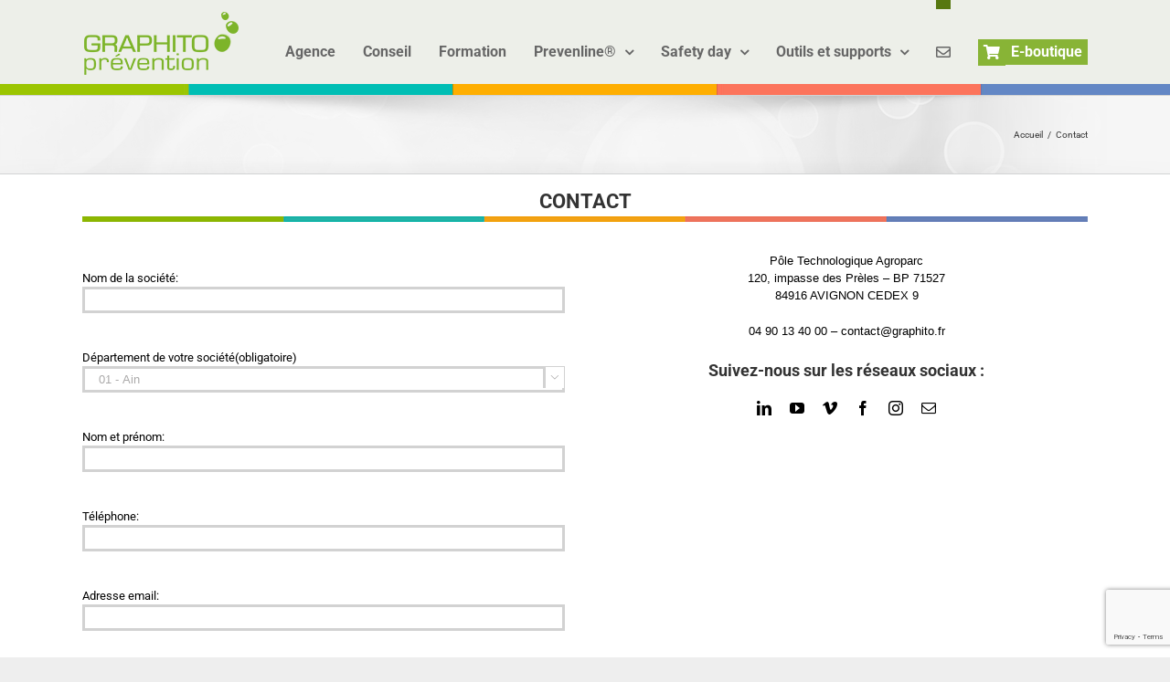

--- FILE ---
content_type: text/html; charset=utf-8
request_url: https://www.google.com/recaptcha/api2/anchor?ar=1&k=6Ld0L4MUAAAAAHmslrsr9Zab0uQMxBAG1feIZGgP&co=aHR0cHM6Ly9ncmFwaGl0by1wcmV2ZW50aW9uLmZyOjQ0Mw..&hl=en&v=PoyoqOPhxBO7pBk68S4YbpHZ&size=invisible&anchor-ms=20000&execute-ms=30000&cb=3pozlka232a0
body_size: 48570
content:
<!DOCTYPE HTML><html dir="ltr" lang="en"><head><meta http-equiv="Content-Type" content="text/html; charset=UTF-8">
<meta http-equiv="X-UA-Compatible" content="IE=edge">
<title>reCAPTCHA</title>
<style type="text/css">
/* cyrillic-ext */
@font-face {
  font-family: 'Roboto';
  font-style: normal;
  font-weight: 400;
  font-stretch: 100%;
  src: url(//fonts.gstatic.com/s/roboto/v48/KFO7CnqEu92Fr1ME7kSn66aGLdTylUAMa3GUBHMdazTgWw.woff2) format('woff2');
  unicode-range: U+0460-052F, U+1C80-1C8A, U+20B4, U+2DE0-2DFF, U+A640-A69F, U+FE2E-FE2F;
}
/* cyrillic */
@font-face {
  font-family: 'Roboto';
  font-style: normal;
  font-weight: 400;
  font-stretch: 100%;
  src: url(//fonts.gstatic.com/s/roboto/v48/KFO7CnqEu92Fr1ME7kSn66aGLdTylUAMa3iUBHMdazTgWw.woff2) format('woff2');
  unicode-range: U+0301, U+0400-045F, U+0490-0491, U+04B0-04B1, U+2116;
}
/* greek-ext */
@font-face {
  font-family: 'Roboto';
  font-style: normal;
  font-weight: 400;
  font-stretch: 100%;
  src: url(//fonts.gstatic.com/s/roboto/v48/KFO7CnqEu92Fr1ME7kSn66aGLdTylUAMa3CUBHMdazTgWw.woff2) format('woff2');
  unicode-range: U+1F00-1FFF;
}
/* greek */
@font-face {
  font-family: 'Roboto';
  font-style: normal;
  font-weight: 400;
  font-stretch: 100%;
  src: url(//fonts.gstatic.com/s/roboto/v48/KFO7CnqEu92Fr1ME7kSn66aGLdTylUAMa3-UBHMdazTgWw.woff2) format('woff2');
  unicode-range: U+0370-0377, U+037A-037F, U+0384-038A, U+038C, U+038E-03A1, U+03A3-03FF;
}
/* math */
@font-face {
  font-family: 'Roboto';
  font-style: normal;
  font-weight: 400;
  font-stretch: 100%;
  src: url(//fonts.gstatic.com/s/roboto/v48/KFO7CnqEu92Fr1ME7kSn66aGLdTylUAMawCUBHMdazTgWw.woff2) format('woff2');
  unicode-range: U+0302-0303, U+0305, U+0307-0308, U+0310, U+0312, U+0315, U+031A, U+0326-0327, U+032C, U+032F-0330, U+0332-0333, U+0338, U+033A, U+0346, U+034D, U+0391-03A1, U+03A3-03A9, U+03B1-03C9, U+03D1, U+03D5-03D6, U+03F0-03F1, U+03F4-03F5, U+2016-2017, U+2034-2038, U+203C, U+2040, U+2043, U+2047, U+2050, U+2057, U+205F, U+2070-2071, U+2074-208E, U+2090-209C, U+20D0-20DC, U+20E1, U+20E5-20EF, U+2100-2112, U+2114-2115, U+2117-2121, U+2123-214F, U+2190, U+2192, U+2194-21AE, U+21B0-21E5, U+21F1-21F2, U+21F4-2211, U+2213-2214, U+2216-22FF, U+2308-230B, U+2310, U+2319, U+231C-2321, U+2336-237A, U+237C, U+2395, U+239B-23B7, U+23D0, U+23DC-23E1, U+2474-2475, U+25AF, U+25B3, U+25B7, U+25BD, U+25C1, U+25CA, U+25CC, U+25FB, U+266D-266F, U+27C0-27FF, U+2900-2AFF, U+2B0E-2B11, U+2B30-2B4C, U+2BFE, U+3030, U+FF5B, U+FF5D, U+1D400-1D7FF, U+1EE00-1EEFF;
}
/* symbols */
@font-face {
  font-family: 'Roboto';
  font-style: normal;
  font-weight: 400;
  font-stretch: 100%;
  src: url(//fonts.gstatic.com/s/roboto/v48/KFO7CnqEu92Fr1ME7kSn66aGLdTylUAMaxKUBHMdazTgWw.woff2) format('woff2');
  unicode-range: U+0001-000C, U+000E-001F, U+007F-009F, U+20DD-20E0, U+20E2-20E4, U+2150-218F, U+2190, U+2192, U+2194-2199, U+21AF, U+21E6-21F0, U+21F3, U+2218-2219, U+2299, U+22C4-22C6, U+2300-243F, U+2440-244A, U+2460-24FF, U+25A0-27BF, U+2800-28FF, U+2921-2922, U+2981, U+29BF, U+29EB, U+2B00-2BFF, U+4DC0-4DFF, U+FFF9-FFFB, U+10140-1018E, U+10190-1019C, U+101A0, U+101D0-101FD, U+102E0-102FB, U+10E60-10E7E, U+1D2C0-1D2D3, U+1D2E0-1D37F, U+1F000-1F0FF, U+1F100-1F1AD, U+1F1E6-1F1FF, U+1F30D-1F30F, U+1F315, U+1F31C, U+1F31E, U+1F320-1F32C, U+1F336, U+1F378, U+1F37D, U+1F382, U+1F393-1F39F, U+1F3A7-1F3A8, U+1F3AC-1F3AF, U+1F3C2, U+1F3C4-1F3C6, U+1F3CA-1F3CE, U+1F3D4-1F3E0, U+1F3ED, U+1F3F1-1F3F3, U+1F3F5-1F3F7, U+1F408, U+1F415, U+1F41F, U+1F426, U+1F43F, U+1F441-1F442, U+1F444, U+1F446-1F449, U+1F44C-1F44E, U+1F453, U+1F46A, U+1F47D, U+1F4A3, U+1F4B0, U+1F4B3, U+1F4B9, U+1F4BB, U+1F4BF, U+1F4C8-1F4CB, U+1F4D6, U+1F4DA, U+1F4DF, U+1F4E3-1F4E6, U+1F4EA-1F4ED, U+1F4F7, U+1F4F9-1F4FB, U+1F4FD-1F4FE, U+1F503, U+1F507-1F50B, U+1F50D, U+1F512-1F513, U+1F53E-1F54A, U+1F54F-1F5FA, U+1F610, U+1F650-1F67F, U+1F687, U+1F68D, U+1F691, U+1F694, U+1F698, U+1F6AD, U+1F6B2, U+1F6B9-1F6BA, U+1F6BC, U+1F6C6-1F6CF, U+1F6D3-1F6D7, U+1F6E0-1F6EA, U+1F6F0-1F6F3, U+1F6F7-1F6FC, U+1F700-1F7FF, U+1F800-1F80B, U+1F810-1F847, U+1F850-1F859, U+1F860-1F887, U+1F890-1F8AD, U+1F8B0-1F8BB, U+1F8C0-1F8C1, U+1F900-1F90B, U+1F93B, U+1F946, U+1F984, U+1F996, U+1F9E9, U+1FA00-1FA6F, U+1FA70-1FA7C, U+1FA80-1FA89, U+1FA8F-1FAC6, U+1FACE-1FADC, U+1FADF-1FAE9, U+1FAF0-1FAF8, U+1FB00-1FBFF;
}
/* vietnamese */
@font-face {
  font-family: 'Roboto';
  font-style: normal;
  font-weight: 400;
  font-stretch: 100%;
  src: url(//fonts.gstatic.com/s/roboto/v48/KFO7CnqEu92Fr1ME7kSn66aGLdTylUAMa3OUBHMdazTgWw.woff2) format('woff2');
  unicode-range: U+0102-0103, U+0110-0111, U+0128-0129, U+0168-0169, U+01A0-01A1, U+01AF-01B0, U+0300-0301, U+0303-0304, U+0308-0309, U+0323, U+0329, U+1EA0-1EF9, U+20AB;
}
/* latin-ext */
@font-face {
  font-family: 'Roboto';
  font-style: normal;
  font-weight: 400;
  font-stretch: 100%;
  src: url(//fonts.gstatic.com/s/roboto/v48/KFO7CnqEu92Fr1ME7kSn66aGLdTylUAMa3KUBHMdazTgWw.woff2) format('woff2');
  unicode-range: U+0100-02BA, U+02BD-02C5, U+02C7-02CC, U+02CE-02D7, U+02DD-02FF, U+0304, U+0308, U+0329, U+1D00-1DBF, U+1E00-1E9F, U+1EF2-1EFF, U+2020, U+20A0-20AB, U+20AD-20C0, U+2113, U+2C60-2C7F, U+A720-A7FF;
}
/* latin */
@font-face {
  font-family: 'Roboto';
  font-style: normal;
  font-weight: 400;
  font-stretch: 100%;
  src: url(//fonts.gstatic.com/s/roboto/v48/KFO7CnqEu92Fr1ME7kSn66aGLdTylUAMa3yUBHMdazQ.woff2) format('woff2');
  unicode-range: U+0000-00FF, U+0131, U+0152-0153, U+02BB-02BC, U+02C6, U+02DA, U+02DC, U+0304, U+0308, U+0329, U+2000-206F, U+20AC, U+2122, U+2191, U+2193, U+2212, U+2215, U+FEFF, U+FFFD;
}
/* cyrillic-ext */
@font-face {
  font-family: 'Roboto';
  font-style: normal;
  font-weight: 500;
  font-stretch: 100%;
  src: url(//fonts.gstatic.com/s/roboto/v48/KFO7CnqEu92Fr1ME7kSn66aGLdTylUAMa3GUBHMdazTgWw.woff2) format('woff2');
  unicode-range: U+0460-052F, U+1C80-1C8A, U+20B4, U+2DE0-2DFF, U+A640-A69F, U+FE2E-FE2F;
}
/* cyrillic */
@font-face {
  font-family: 'Roboto';
  font-style: normal;
  font-weight: 500;
  font-stretch: 100%;
  src: url(//fonts.gstatic.com/s/roboto/v48/KFO7CnqEu92Fr1ME7kSn66aGLdTylUAMa3iUBHMdazTgWw.woff2) format('woff2');
  unicode-range: U+0301, U+0400-045F, U+0490-0491, U+04B0-04B1, U+2116;
}
/* greek-ext */
@font-face {
  font-family: 'Roboto';
  font-style: normal;
  font-weight: 500;
  font-stretch: 100%;
  src: url(//fonts.gstatic.com/s/roboto/v48/KFO7CnqEu92Fr1ME7kSn66aGLdTylUAMa3CUBHMdazTgWw.woff2) format('woff2');
  unicode-range: U+1F00-1FFF;
}
/* greek */
@font-face {
  font-family: 'Roboto';
  font-style: normal;
  font-weight: 500;
  font-stretch: 100%;
  src: url(//fonts.gstatic.com/s/roboto/v48/KFO7CnqEu92Fr1ME7kSn66aGLdTylUAMa3-UBHMdazTgWw.woff2) format('woff2');
  unicode-range: U+0370-0377, U+037A-037F, U+0384-038A, U+038C, U+038E-03A1, U+03A3-03FF;
}
/* math */
@font-face {
  font-family: 'Roboto';
  font-style: normal;
  font-weight: 500;
  font-stretch: 100%;
  src: url(//fonts.gstatic.com/s/roboto/v48/KFO7CnqEu92Fr1ME7kSn66aGLdTylUAMawCUBHMdazTgWw.woff2) format('woff2');
  unicode-range: U+0302-0303, U+0305, U+0307-0308, U+0310, U+0312, U+0315, U+031A, U+0326-0327, U+032C, U+032F-0330, U+0332-0333, U+0338, U+033A, U+0346, U+034D, U+0391-03A1, U+03A3-03A9, U+03B1-03C9, U+03D1, U+03D5-03D6, U+03F0-03F1, U+03F4-03F5, U+2016-2017, U+2034-2038, U+203C, U+2040, U+2043, U+2047, U+2050, U+2057, U+205F, U+2070-2071, U+2074-208E, U+2090-209C, U+20D0-20DC, U+20E1, U+20E5-20EF, U+2100-2112, U+2114-2115, U+2117-2121, U+2123-214F, U+2190, U+2192, U+2194-21AE, U+21B0-21E5, U+21F1-21F2, U+21F4-2211, U+2213-2214, U+2216-22FF, U+2308-230B, U+2310, U+2319, U+231C-2321, U+2336-237A, U+237C, U+2395, U+239B-23B7, U+23D0, U+23DC-23E1, U+2474-2475, U+25AF, U+25B3, U+25B7, U+25BD, U+25C1, U+25CA, U+25CC, U+25FB, U+266D-266F, U+27C0-27FF, U+2900-2AFF, U+2B0E-2B11, U+2B30-2B4C, U+2BFE, U+3030, U+FF5B, U+FF5D, U+1D400-1D7FF, U+1EE00-1EEFF;
}
/* symbols */
@font-face {
  font-family: 'Roboto';
  font-style: normal;
  font-weight: 500;
  font-stretch: 100%;
  src: url(//fonts.gstatic.com/s/roboto/v48/KFO7CnqEu92Fr1ME7kSn66aGLdTylUAMaxKUBHMdazTgWw.woff2) format('woff2');
  unicode-range: U+0001-000C, U+000E-001F, U+007F-009F, U+20DD-20E0, U+20E2-20E4, U+2150-218F, U+2190, U+2192, U+2194-2199, U+21AF, U+21E6-21F0, U+21F3, U+2218-2219, U+2299, U+22C4-22C6, U+2300-243F, U+2440-244A, U+2460-24FF, U+25A0-27BF, U+2800-28FF, U+2921-2922, U+2981, U+29BF, U+29EB, U+2B00-2BFF, U+4DC0-4DFF, U+FFF9-FFFB, U+10140-1018E, U+10190-1019C, U+101A0, U+101D0-101FD, U+102E0-102FB, U+10E60-10E7E, U+1D2C0-1D2D3, U+1D2E0-1D37F, U+1F000-1F0FF, U+1F100-1F1AD, U+1F1E6-1F1FF, U+1F30D-1F30F, U+1F315, U+1F31C, U+1F31E, U+1F320-1F32C, U+1F336, U+1F378, U+1F37D, U+1F382, U+1F393-1F39F, U+1F3A7-1F3A8, U+1F3AC-1F3AF, U+1F3C2, U+1F3C4-1F3C6, U+1F3CA-1F3CE, U+1F3D4-1F3E0, U+1F3ED, U+1F3F1-1F3F3, U+1F3F5-1F3F7, U+1F408, U+1F415, U+1F41F, U+1F426, U+1F43F, U+1F441-1F442, U+1F444, U+1F446-1F449, U+1F44C-1F44E, U+1F453, U+1F46A, U+1F47D, U+1F4A3, U+1F4B0, U+1F4B3, U+1F4B9, U+1F4BB, U+1F4BF, U+1F4C8-1F4CB, U+1F4D6, U+1F4DA, U+1F4DF, U+1F4E3-1F4E6, U+1F4EA-1F4ED, U+1F4F7, U+1F4F9-1F4FB, U+1F4FD-1F4FE, U+1F503, U+1F507-1F50B, U+1F50D, U+1F512-1F513, U+1F53E-1F54A, U+1F54F-1F5FA, U+1F610, U+1F650-1F67F, U+1F687, U+1F68D, U+1F691, U+1F694, U+1F698, U+1F6AD, U+1F6B2, U+1F6B9-1F6BA, U+1F6BC, U+1F6C6-1F6CF, U+1F6D3-1F6D7, U+1F6E0-1F6EA, U+1F6F0-1F6F3, U+1F6F7-1F6FC, U+1F700-1F7FF, U+1F800-1F80B, U+1F810-1F847, U+1F850-1F859, U+1F860-1F887, U+1F890-1F8AD, U+1F8B0-1F8BB, U+1F8C0-1F8C1, U+1F900-1F90B, U+1F93B, U+1F946, U+1F984, U+1F996, U+1F9E9, U+1FA00-1FA6F, U+1FA70-1FA7C, U+1FA80-1FA89, U+1FA8F-1FAC6, U+1FACE-1FADC, U+1FADF-1FAE9, U+1FAF0-1FAF8, U+1FB00-1FBFF;
}
/* vietnamese */
@font-face {
  font-family: 'Roboto';
  font-style: normal;
  font-weight: 500;
  font-stretch: 100%;
  src: url(//fonts.gstatic.com/s/roboto/v48/KFO7CnqEu92Fr1ME7kSn66aGLdTylUAMa3OUBHMdazTgWw.woff2) format('woff2');
  unicode-range: U+0102-0103, U+0110-0111, U+0128-0129, U+0168-0169, U+01A0-01A1, U+01AF-01B0, U+0300-0301, U+0303-0304, U+0308-0309, U+0323, U+0329, U+1EA0-1EF9, U+20AB;
}
/* latin-ext */
@font-face {
  font-family: 'Roboto';
  font-style: normal;
  font-weight: 500;
  font-stretch: 100%;
  src: url(//fonts.gstatic.com/s/roboto/v48/KFO7CnqEu92Fr1ME7kSn66aGLdTylUAMa3KUBHMdazTgWw.woff2) format('woff2');
  unicode-range: U+0100-02BA, U+02BD-02C5, U+02C7-02CC, U+02CE-02D7, U+02DD-02FF, U+0304, U+0308, U+0329, U+1D00-1DBF, U+1E00-1E9F, U+1EF2-1EFF, U+2020, U+20A0-20AB, U+20AD-20C0, U+2113, U+2C60-2C7F, U+A720-A7FF;
}
/* latin */
@font-face {
  font-family: 'Roboto';
  font-style: normal;
  font-weight: 500;
  font-stretch: 100%;
  src: url(//fonts.gstatic.com/s/roboto/v48/KFO7CnqEu92Fr1ME7kSn66aGLdTylUAMa3yUBHMdazQ.woff2) format('woff2');
  unicode-range: U+0000-00FF, U+0131, U+0152-0153, U+02BB-02BC, U+02C6, U+02DA, U+02DC, U+0304, U+0308, U+0329, U+2000-206F, U+20AC, U+2122, U+2191, U+2193, U+2212, U+2215, U+FEFF, U+FFFD;
}
/* cyrillic-ext */
@font-face {
  font-family: 'Roboto';
  font-style: normal;
  font-weight: 900;
  font-stretch: 100%;
  src: url(//fonts.gstatic.com/s/roboto/v48/KFO7CnqEu92Fr1ME7kSn66aGLdTylUAMa3GUBHMdazTgWw.woff2) format('woff2');
  unicode-range: U+0460-052F, U+1C80-1C8A, U+20B4, U+2DE0-2DFF, U+A640-A69F, U+FE2E-FE2F;
}
/* cyrillic */
@font-face {
  font-family: 'Roboto';
  font-style: normal;
  font-weight: 900;
  font-stretch: 100%;
  src: url(//fonts.gstatic.com/s/roboto/v48/KFO7CnqEu92Fr1ME7kSn66aGLdTylUAMa3iUBHMdazTgWw.woff2) format('woff2');
  unicode-range: U+0301, U+0400-045F, U+0490-0491, U+04B0-04B1, U+2116;
}
/* greek-ext */
@font-face {
  font-family: 'Roboto';
  font-style: normal;
  font-weight: 900;
  font-stretch: 100%;
  src: url(//fonts.gstatic.com/s/roboto/v48/KFO7CnqEu92Fr1ME7kSn66aGLdTylUAMa3CUBHMdazTgWw.woff2) format('woff2');
  unicode-range: U+1F00-1FFF;
}
/* greek */
@font-face {
  font-family: 'Roboto';
  font-style: normal;
  font-weight: 900;
  font-stretch: 100%;
  src: url(//fonts.gstatic.com/s/roboto/v48/KFO7CnqEu92Fr1ME7kSn66aGLdTylUAMa3-UBHMdazTgWw.woff2) format('woff2');
  unicode-range: U+0370-0377, U+037A-037F, U+0384-038A, U+038C, U+038E-03A1, U+03A3-03FF;
}
/* math */
@font-face {
  font-family: 'Roboto';
  font-style: normal;
  font-weight: 900;
  font-stretch: 100%;
  src: url(//fonts.gstatic.com/s/roboto/v48/KFO7CnqEu92Fr1ME7kSn66aGLdTylUAMawCUBHMdazTgWw.woff2) format('woff2');
  unicode-range: U+0302-0303, U+0305, U+0307-0308, U+0310, U+0312, U+0315, U+031A, U+0326-0327, U+032C, U+032F-0330, U+0332-0333, U+0338, U+033A, U+0346, U+034D, U+0391-03A1, U+03A3-03A9, U+03B1-03C9, U+03D1, U+03D5-03D6, U+03F0-03F1, U+03F4-03F5, U+2016-2017, U+2034-2038, U+203C, U+2040, U+2043, U+2047, U+2050, U+2057, U+205F, U+2070-2071, U+2074-208E, U+2090-209C, U+20D0-20DC, U+20E1, U+20E5-20EF, U+2100-2112, U+2114-2115, U+2117-2121, U+2123-214F, U+2190, U+2192, U+2194-21AE, U+21B0-21E5, U+21F1-21F2, U+21F4-2211, U+2213-2214, U+2216-22FF, U+2308-230B, U+2310, U+2319, U+231C-2321, U+2336-237A, U+237C, U+2395, U+239B-23B7, U+23D0, U+23DC-23E1, U+2474-2475, U+25AF, U+25B3, U+25B7, U+25BD, U+25C1, U+25CA, U+25CC, U+25FB, U+266D-266F, U+27C0-27FF, U+2900-2AFF, U+2B0E-2B11, U+2B30-2B4C, U+2BFE, U+3030, U+FF5B, U+FF5D, U+1D400-1D7FF, U+1EE00-1EEFF;
}
/* symbols */
@font-face {
  font-family: 'Roboto';
  font-style: normal;
  font-weight: 900;
  font-stretch: 100%;
  src: url(//fonts.gstatic.com/s/roboto/v48/KFO7CnqEu92Fr1ME7kSn66aGLdTylUAMaxKUBHMdazTgWw.woff2) format('woff2');
  unicode-range: U+0001-000C, U+000E-001F, U+007F-009F, U+20DD-20E0, U+20E2-20E4, U+2150-218F, U+2190, U+2192, U+2194-2199, U+21AF, U+21E6-21F0, U+21F3, U+2218-2219, U+2299, U+22C4-22C6, U+2300-243F, U+2440-244A, U+2460-24FF, U+25A0-27BF, U+2800-28FF, U+2921-2922, U+2981, U+29BF, U+29EB, U+2B00-2BFF, U+4DC0-4DFF, U+FFF9-FFFB, U+10140-1018E, U+10190-1019C, U+101A0, U+101D0-101FD, U+102E0-102FB, U+10E60-10E7E, U+1D2C0-1D2D3, U+1D2E0-1D37F, U+1F000-1F0FF, U+1F100-1F1AD, U+1F1E6-1F1FF, U+1F30D-1F30F, U+1F315, U+1F31C, U+1F31E, U+1F320-1F32C, U+1F336, U+1F378, U+1F37D, U+1F382, U+1F393-1F39F, U+1F3A7-1F3A8, U+1F3AC-1F3AF, U+1F3C2, U+1F3C4-1F3C6, U+1F3CA-1F3CE, U+1F3D4-1F3E0, U+1F3ED, U+1F3F1-1F3F3, U+1F3F5-1F3F7, U+1F408, U+1F415, U+1F41F, U+1F426, U+1F43F, U+1F441-1F442, U+1F444, U+1F446-1F449, U+1F44C-1F44E, U+1F453, U+1F46A, U+1F47D, U+1F4A3, U+1F4B0, U+1F4B3, U+1F4B9, U+1F4BB, U+1F4BF, U+1F4C8-1F4CB, U+1F4D6, U+1F4DA, U+1F4DF, U+1F4E3-1F4E6, U+1F4EA-1F4ED, U+1F4F7, U+1F4F9-1F4FB, U+1F4FD-1F4FE, U+1F503, U+1F507-1F50B, U+1F50D, U+1F512-1F513, U+1F53E-1F54A, U+1F54F-1F5FA, U+1F610, U+1F650-1F67F, U+1F687, U+1F68D, U+1F691, U+1F694, U+1F698, U+1F6AD, U+1F6B2, U+1F6B9-1F6BA, U+1F6BC, U+1F6C6-1F6CF, U+1F6D3-1F6D7, U+1F6E0-1F6EA, U+1F6F0-1F6F3, U+1F6F7-1F6FC, U+1F700-1F7FF, U+1F800-1F80B, U+1F810-1F847, U+1F850-1F859, U+1F860-1F887, U+1F890-1F8AD, U+1F8B0-1F8BB, U+1F8C0-1F8C1, U+1F900-1F90B, U+1F93B, U+1F946, U+1F984, U+1F996, U+1F9E9, U+1FA00-1FA6F, U+1FA70-1FA7C, U+1FA80-1FA89, U+1FA8F-1FAC6, U+1FACE-1FADC, U+1FADF-1FAE9, U+1FAF0-1FAF8, U+1FB00-1FBFF;
}
/* vietnamese */
@font-face {
  font-family: 'Roboto';
  font-style: normal;
  font-weight: 900;
  font-stretch: 100%;
  src: url(//fonts.gstatic.com/s/roboto/v48/KFO7CnqEu92Fr1ME7kSn66aGLdTylUAMa3OUBHMdazTgWw.woff2) format('woff2');
  unicode-range: U+0102-0103, U+0110-0111, U+0128-0129, U+0168-0169, U+01A0-01A1, U+01AF-01B0, U+0300-0301, U+0303-0304, U+0308-0309, U+0323, U+0329, U+1EA0-1EF9, U+20AB;
}
/* latin-ext */
@font-face {
  font-family: 'Roboto';
  font-style: normal;
  font-weight: 900;
  font-stretch: 100%;
  src: url(//fonts.gstatic.com/s/roboto/v48/KFO7CnqEu92Fr1ME7kSn66aGLdTylUAMa3KUBHMdazTgWw.woff2) format('woff2');
  unicode-range: U+0100-02BA, U+02BD-02C5, U+02C7-02CC, U+02CE-02D7, U+02DD-02FF, U+0304, U+0308, U+0329, U+1D00-1DBF, U+1E00-1E9F, U+1EF2-1EFF, U+2020, U+20A0-20AB, U+20AD-20C0, U+2113, U+2C60-2C7F, U+A720-A7FF;
}
/* latin */
@font-face {
  font-family: 'Roboto';
  font-style: normal;
  font-weight: 900;
  font-stretch: 100%;
  src: url(//fonts.gstatic.com/s/roboto/v48/KFO7CnqEu92Fr1ME7kSn66aGLdTylUAMa3yUBHMdazQ.woff2) format('woff2');
  unicode-range: U+0000-00FF, U+0131, U+0152-0153, U+02BB-02BC, U+02C6, U+02DA, U+02DC, U+0304, U+0308, U+0329, U+2000-206F, U+20AC, U+2122, U+2191, U+2193, U+2212, U+2215, U+FEFF, U+FFFD;
}

</style>
<link rel="stylesheet" type="text/css" href="https://www.gstatic.com/recaptcha/releases/PoyoqOPhxBO7pBk68S4YbpHZ/styles__ltr.css">
<script nonce="yJSCfa60FBRZJICwWUR8bA" type="text/javascript">window['__recaptcha_api'] = 'https://www.google.com/recaptcha/api2/';</script>
<script type="text/javascript" src="https://www.gstatic.com/recaptcha/releases/PoyoqOPhxBO7pBk68S4YbpHZ/recaptcha__en.js" nonce="yJSCfa60FBRZJICwWUR8bA">
      
    </script></head>
<body><div id="rc-anchor-alert" class="rc-anchor-alert"></div>
<input type="hidden" id="recaptcha-token" value="[base64]">
<script type="text/javascript" nonce="yJSCfa60FBRZJICwWUR8bA">
      recaptcha.anchor.Main.init("[\x22ainput\x22,[\x22bgdata\x22,\x22\x22,\[base64]/[base64]/[base64]/[base64]/[base64]/[base64]/KGcoTywyNTMsTy5PKSxVRyhPLEMpKTpnKE8sMjUzLEMpLE8pKSxsKSksTykpfSxieT1mdW5jdGlvbihDLE8sdSxsKXtmb3IobD0odT1SKEMpLDApO08+MDtPLS0pbD1sPDw4fFooQyk7ZyhDLHUsbCl9LFVHPWZ1bmN0aW9uKEMsTyl7Qy5pLmxlbmd0aD4xMDQ/[base64]/[base64]/[base64]/[base64]/[base64]/[base64]/[base64]\\u003d\x22,\[base64]\x22,\x22wr3Cl8KTDMKMw6HCmB/DhMOuZ8OZQncOHhIgJMKRwr7CghwJw5zCvEnCoDTCqBt/woXDv8KCw6dmImstw7LCvkHDnMKBNlw+w5puf8KRw7UcwrJxw7/DvlHDgHFmw4UzwoQTw5XDj8OEwq/Dl8KOw4gdKcKCw6HCsT7DisO+R0PCtUvCpcO9ETnCqcK5anLCgsOtwp0GCjoWworDgnA7c8OHScOSwrrCryPCmcKfScOywp/DuwlnCQLCsxvDqMK6wrdCwqjCqcOAwqLDvzDDmMKcw5TCuhQ3wq3CngvDk8KHOBkNCT/DkcOMdhTDisKTwrcfw7PCjkoxw5Rsw67Cnw/[base64]/CgMKpwoAOH8OIJMKOwrZKw44fSxcVUgnDnsOMw63DownCrWTDqETDt2w8UH8gdw/CvsKPdUwsw6vCvsKowrBRO8OnwopHViTCgn0yw5nCrsO1w6DDrF8BfR/Cs2Nlwrk0NcOcwpHCtgHDjsOcw48vwqQcw65Tw4wOwojDhsOjw7XCmcOCM8Kuw69Pw5fCthsqb8OzJMKfw6LDpMKdwr3DgsKFQsKJw67CryR2wqNvwphDZh/Dg2bDhBVZQi0Gw69lJ8O3E8K8w6lGN8KlL8ObaC4Nw77CkMK/w4fDgG7Dog/[base64]/DgxPCscOKwrbCvBJ/PcKNDMOMwpjDg0TCjkLCqcKOIEgLw4hYC2PDuMOfSsOtw4LDvVLCtsKaw6w8T2VOw5zCjcObwo0jw5XDnGXDmCfDqVMpw6bDnMKQw4/[base64]/CogUmfBILMl/[base64]/DrcOUwonCrcOOwoHChMKNwqDDgxgRwoXChXPCv8K2wrkzaTTDs8OpwrfCnsKjwplrwrDDsyIsWn3ClyPCkmYWWmDDjg8pwrbCjxQiJsOjJFJyWcK4wpjDscOxwrzDtHcHd8KKFcKaFsOyw6YCHMK0K8K/woHDu2LCssOPwpBCwpbDtwkrPkzCv8OPwqtRMFwMw4RUw7I9esK/w6DCvTU6w7A2MxTDqMKCw5FJwpnDusKURsK9Z3NDIgchSsOywq/DmMKxZzxgw68Dw7bDpcO1w40HwqrDqy8Cw7PCuX/CrXHCtsOmwokmwrHCm8Ovw6wcwoHDv8OFw7LCicOaZsKoIVrDthcJwp3CvcODwoRiwrzCmsK5w5oAQTXDscO+wo4sw7JQw5fDr1Z/wro/[base64]/CgyQeMHEDwpwaw6BPwofCo3bDkEEjPCXDrcOlfXrCoiPDj8KwOCbCucK3w4PCnMKMIWxbJFFSLsK5w50kPDHCvnprw4/[base64]/DszHCgQxPwqfDiMKiwp/CmMONwo0Wb8OWIsONRcKXPV/CjsKSDRxLwqHDt0c+woYzLwMCFnEmw5fCoMO/wpLDjMKewr9Sw7Y1bRMgwq5eWSvCo8Oew6LDi8K4w6nDkizDlHkEw7TCkcOwK8OkSQ/CplTDqQvCh8KHXyYhYXLCnH3Do8Kow55FeCVQw5rDnSZeTF3CsmPDvTUScRrCgsKiTcOPYwtxwqRAO8KUw4cYfnwIR8OJw4nCm8KoVyhUw73Cp8O0AQBWTMO9I8KWLB/[base64]/w70OUgYNwqfDiXzCtxfDksO0w61uZnzDtXFbwozCsgHCpcKBVcOeTMKvXWPCt8KgAF/Dv3wNTMKbXcOzw5EVw6VnbSdbwrU4w6gvRsK1IsO8wq8hHMOKw4vCvMO9CyJ2w5tBw5HDgwZ/wovDkcKpEDDDh8Kow60/P8OTEcK5wpbDuMOXAcOUFyVWwpI+L8ODY8KWwo7Dmxh6wo1tFWZxwqTDq8KSL8O5woFYw4XDqMOwwonCvCRYb8KDTMOgExDDoEfCqcOFwpnDpMKdwprDlMOkClJKwrJ1aCFvSMOBRzrCo8OXfsKCZ8K1w7bCi0bDpw5vwpBQwp9SwoDDrGZHM8OxwqvDj3V/w5FCOMKewoDCu8Oyw4ZrEsK0GA9qwr/Dt8K8TsO9cMKvE8KXwqs/w47DlFAmw7NqIEMxw6/Dl8OJwoTDnE52fcOWw4LDvcKmMcOpTcOmYRYBw7lzw6DChsKew7LCvsKscMOFw4JDwrpQH8O1woXCjW5Bf8KBBcOpwoo/NnbDhw/DvFbDkUbDscK1w61Ow67DrMOnw4NSETTCqTvDvwNrw58GaH7Cn3nCu8O/[base64]/Du8K6wqfDvMK3wq/Ds8Oyw5zDrcOID01gakRdwrnCkwhLd8KGesOGHMKfwoM7wrzDvC5TwpUOwp99wq1ue0Z0w4sqf14rF8K1JsKnHmcBwrzDs8Ktw5PCtRsZKsKTWjrDt8KHG8KzTUDDvMOawq86AcOpTcKFw5cuYMOwcMKsw640w6JCwrDDl8K4wr/Cmy7CqMKiw5NwPMK4MMKcOsKuTHrDncKEQBdIfQoHw6x8wrfDnMKiw503w6jCqjIow5/ClMOYwovDqcOcwp/CmcKvGsKJFMK0eVA+U8OGb8KUFsKqw4ohwrVNEiEuecKRw5godcOFw6HDoMKPw7QCIWjCiMOKDsOIwpPDs2TChjYjwrkBwpJrwpo8CcOcZ8Kaw54MW0fDg2rCpmjCtcOdUR9CSTJZw5PDg15CDcK6wpoewpogwpbDjG/CvMOvC8KiS8KSKcOwwpQgw4IlaWQ+HEVgwpMww7QawrkbdgbDg8KGf8Olw4p2wpbClMK1w4HCn05gwqzCi8KQJsKKwqvDucKqJlDCl3rDiMOkw6LDgMKUO8KIGQDCqMKLwrjDsDrCg8O/LRjCksK/UmFlwrM2w7nDmUzDrGbDj8Krw7kQGn/[base64]/ClURMWFrDp8OfV8KKwrdoVE/CmMK7FAkOwoImPzUbF08Jw5fCpcOBwqxWwq7CoMOpDsOoKcKmDg3Dn8KiIsOGEsO4w5B4BTrCpcOjOsOyI8KywqRzGR9Dwp3DoXktKcOSwo7CksKjwrp2w43CuBZjHxhxLsOiAMKmw71VwrdLYcO2Qmp3w4PCsGTDrDnCjsKIw7bCisKYwpJew7haLMKkw4/[base64]/AMO0F8KNw7how7DDuWvDrFzDpHPDgiDDtBbDvMOJwqtww73CsMONwrtMwrJawqQtwoAUw7bDisKhXj/DjBTCvQzCr8OCI8OhacOfLMOOcsOFJsK0aSRXSFLCgsO4EsO2wpUjCA0wO8OnwoxCA8OLZsORGMKdw4jDr8O4wpd1VcOUOgzClhfDm2HCrFjComlfwqEIQmoiX8Kqw6DDh2nDljAnw7/[base64]/[base64]/Du07CtTjDt8O7w4g1woJowosOfcK9aMOow7o/CDEVQGnDuVEAc8OawpR+wpnChcK8dMKMwoTCn8Ovw5PCksOvAsKYwqpIDsO+wrnCu8OiwpjDlMOpw6g0LMOdacKRw4bClsKzw4dJw4rDhcO+RBASEhZFw656TGYgw6UZw6tWeHTCnMKPw51vwooCfT7CmcOVZSXCqycvworCqsKlaS/DgSgkw7bDo8Ojw6DDncKIwo0iwrpREmwvdMKkw5fDoUnComVhAHDDpMKwI8OXwrzDisOzw4jDucKFwpXCnBZow5x6HcKWF8ODw4XClz0CwqUwEcKPcsOUw7nDvsO4wrsFN8KHwoc/GcKAURlpw7jCjsOmwqnDvgA+YXlBYcKPwojDhhZdw40ZfMOPwoNvH8Kcw5XCoztQwosTw7Ffw58zw4zCiEXCsMOnGQ3CmBzDhsOlFGzCmsKcXCPCpcO3Ymgyw7TCsFLDssO6R8OBRy/Dp8OUw5HCtMKUw5/Do3QGLmNEW8O3Ng1XwrtGf8OHwp1EGHZlwpvCvB8LeGB2w7zDm8O+GMOyw60Sw5Ztw7kZwpHDg2xFBDcRDihsJkPDusO1WQMpPwLDsnXCjALDucOWM1tdOkoxU8KYwoXCnXlSPD1ow43Cp8K/[base64]/[base64]/F2nDpsKvKsKbWEfClMOZOsONQV/[base64]/CjlRkf8KTAMOlw77DlsKAwrF3wp5WEMO4cHDCjDnDkwPCnMKRMcK1w51bNsOPesOMwobCgsO1HsOjZcKmw4/Cr1guNsKfRQnCm0PDnFHDnXsKw51VA07DucOYwqnDpcKUPsKEW8KNZ8KbPcKgPElxw7AvYUQcwoTChcOvIzzDrMKiLcOgwoczwotxWMOUw6rDpMKSDcOyNTnDucK+BRVtSVbCmFY1w7tHw6TDsMKyXsOebMKbwqkLw6EVWg1WRyjCvMK/[base64]/DmipoCcOYHCfDrMKqwr1QaXDDvwbDpEXDusOJwpDCscOTwq1GLGjDrwLCuR06FMKnwp3CtQnCpkjDrGtJRcKzwqwqCnsOH8K2w4QUw4jCrMOew7lrwovDizsWw7/CpDTCl8O2wrdaTXvCpwnDuWDDohLDpcKhw4NzwqjDnm8nDMKRRT7DpUldHg7CswrDt8OIwrrCpcOpwrjDkg7Dmn8fX8OqwqbDkMOtbsK4w79iwoDDg8K4wqdwwps5wrdwMsOAw6xASsOlw7JOw71oOMO1w7ZLwp/Dpklzw57DnMK5VCjDqhR/aD7DhcOVPsKPw5vCq8KbwodVRSzDmMOaw6/Cv8KaV8KCa2LCjXttw4tMwonDlMKhwpjCicOVecKAw5sswpsBw5jDvcOWaVcyTU9kw5VSwqwJw7LCocOdw6jCkgvDoGjCsMKMBV/DiMKFAcKXJsKGG8KYORXDvcKfw5EdwoLCqzJxNz/[base64]/CnMK/[base64]/DqW3DkcOiwoZKTRvCr8KAwobDuMKXwp7CjcOvwqRkUsKiYiAywq7DiMOcYVrDrVlrMsO1FzTDh8OMw5VfSsO4wpA4w6TCh8O8NQ9uwpvDpMK2Zxs/w6zCl1nCjkTCssO4BsK4LAwuw5HDun7CsDvDr29vw5ZWKsO6wpnDgzdqwrFjwqoHc8O7wrwFGCTDhhHDv8K2woxyGsKdw4Vpwrp8w6NBw7VWw7sYw47Ck8KbLWfClmBXw5UtwrXDhw/CjmFGw4EZwoJZwqlzwpvDvSZ+bcKMB8OZw5vCi8OSw69bwovDs8OBwqfDnld0wqIkw6XCsDnCukLDpGDChEbCicOiw4vDl8OxVVxew6wtwp/DoxHCv8KuwprCjwJ8IE7DqsOfaWwfLsOTeAg6woTDpHvCs8K6EGnCh8OeKcKTw7zDhMOhw63DscKPw6jCgUoaw7gqIcKqwpE+wpErwpLCngHDpcO2SwrCoMOnTnbDpsOqfWN9CcKJf8KuwonCkcOWw7XDhh5MD1TDl8KOwpZIwrbDgm/[base64]/CrsO4wrTCuMK2ZMOiw4DDv2M7OTzCiwvDnxFnKMKMw4TDmS7DrGI6D8K2wq1lwocwVBHCoElpTsKQwpvCg8Odw4BERcKABMKkw7RMwoYmwp/DocKBwoogb0zCp8Kuwookwp0AH8OvfsKjw7fDowoDT8OhAMKKw5TDt8OdRg9sw4/DpSDDujTCmUlER0sIDkXDo8OOOFcFwo/[base64]/DgcO7w5wdw6zCulbDhcOMJX/Cm11qw6HDlcK8w4kfw4ZYO8OCQ01fYVhtfsKWRsKOwohlEDvClcOUZlPCl8OpwpTDn8Kkw6wkbMKrKcOLLMO+aFYcw6ErDA/[base64]/DncKtw5tfw61bSsKVw5TClFbDsT5Kw5DCqcOEZsKYwoluN1PCrgPCkcOAG8OWCMKCNxvDuXlkTMKBw4HDp8OiwogUwq/Cs8K4IsKOD1JiA8O9BiR3QnHCnsKaw7kLwrrDqgTDlsKBecKKw6c3bMKOw6LCn8K0fS/[base64]/DhFTDvMKNw5/DgsOPw7x7P8O/wpU0w6Eiwq8reMKeAcONw73Dk8Kfw57DqUfCqsOdw7PDpsKEw6FwZEoVwq3Cm3TDiMOcZX5IPMKvVgVQw4bDoMOFw5bClhFlwoIAw7BFwrTDg8KuKWAvw6DDi8OSHcO/w5RYYgjCr8OwGAUfw65wYsKfwqbDiRXCi03Cl8OoA1TCqsOdwrjDp8K4QjPCicOow71ZaE/[base64]/DusO7emcnw75POsOHaEbDpsK5w4BsH8O9Y1jDjcK3VMKxAmwOccKgKCskIQwSworDtsKDCsO1wohGTlvCvHvCtMKqUEQ0woI7HsOQKRrDt8KcfDZmw4LDtMKxIGFwFMOxwr5rMU1aJ8KjP33CplHCjAV8XWXCvik4wpwpwqAiGhsOWV7DqcO/wqtBXsOnPFt/[base64]/CrMK8wrosVBjDm8K9worCjmvDlcOpwqhhZ8OlwolAAsOeNzvCq1F0wpt7SmLDpyDCmQzClcOyP8ObFVvDisOawp/[base64]/[base64]/CvMOiw67Dv8KNw7/DhMOzw5jDp2TCu2MHwqJ2wo/DrcOrwrHDl8O+wqrCrx7DtsKZKVVHVihawrbDpjnDl8KRU8O7CsOWw7TCu8OBL8KJwpbCtm3DgsO4T8OkLhXDoQ0owqZ/w4UhR8Ozw7zCohMmw5dfPBhXwrbDhEHDrsKOe8ONw6DDgiUoVg7DpyBXQmPDpBFewqQkS8OvwpJuYMKww48Uw6E+SsOnCsKrw73CpcORwrI2fW7DhnLDiFsjAwEiw7ohw5fCncK1w7luN8OSwpbDr1zCoxbClWvCncOvw5x5w7DDh8KcMsO/Q8ONwqgiwqM6axrDr8Omw6HCj8KKCUHDlsKmwqzDsW0Vw687w4kJw7dqIjJiw77Dg8KFdSN7w4JTRSteP8OQNsO7wrMNdm3Dv8OAZXrCuENiLcO/[base64]/[base64]/CnMOqRsOsQ8K7FcKQMcOMw6Ndw7jCp8KKw5TDvsKFw7HDgMKOVQoEwr1aVMOxBATDn8KxZE/DimE9TcKIFsKbRMKpw6hTw7khw6p0w7ttF30BbDbCtHYLwp3DvcKiTS7DjF3DocOZwpJ9wpjDp1XDrcOzN8KFG1lWXcKTacKhIB3DgWXDsghUTsKow4fDvMKuwrzDiAnDvcObw5HDo0fCriJew4Ypw7A1wq1xw6rDgcKEwpXDsMOzwrx/[base64]/wqLCpUN7w7LCtH03wovCthYtLyE2XgRVfhh3w7E/ecKsWcOrJUvDoVPCscKHw7IKYjnDn1hHwpnCqsKRwrrDucKUwpvDlcO+w7Ymw5HDui/DmcKOesOYwo9Bw71zw4UBKsO3Sn/Duz1Sw6jCrMOiD3PDuhlYw6UiRcObw6/[base64]/DkcKgBsOrwqXCpcKHw5nCpjnDtcOsK2FdVgzCgWVmwrxIwrg3w6/CnFxWJcOhQ8KoUcO7wq13ccKwwqPDu8O2CRLCvsK5w4gpdsKqVksew5N2IMKBbQYOCUFvwrp8XAN8WsOQcMOqVcKjwpbDvcO5w5ttw44rV8Oewqx7Qww4woLCkllHHMOrWHoMw7jDk8K+w74hw7TCrcKzLMO2w5zCu0/DjcOYd8O9w7/DjB/DqCHCnMKYwoA7wr/Cl2XCj8KKDcO1PkHCl8KAA8K/dMK9w7kUw6ROw6gGe2zCmGvCgyTCtsOiDF1JNCXCkEkKwrYqeCPDvMK9RjRBBMKiw50wwqjCiU7Cq8Kfw5F7woDDvcOjwp4/UsOjw5U9wrfCosOsL3/CrTjCiMONwrhoTRLDm8OtIAjCgcOGV8KYPClSKMO6woLDqMKqOFPDkcKGw4kqRV3DgcOqKRjCn8K/TB/DnsKYwpZIwq7DilDDjCZew7ViLsO8wr0fwqhqMMO5ckYWZC07UsOeEmACKcO1w40RcDjDlljDpgAOVRU+w4HDqcKEVcKzwqJ5MMK8w7UgKjLDiG3CmGINw6phw4nDqhnCncKcwrnDvTzCqFHCqRQaIMKyX8KYwpE5EG7Co8K1PsKxw4DCiQ0Pw7/DrMKdIjN2wrgcVsKOw7lzw43CvgLDh3HDnVzDtR4hw7NqDTTCq0TDrcK1w7tKWyjDocKcNUQswqXChsK7w6PDhjlpT8K0wq13w5ZNM8OUAMObQsK5wrA4GMOjHsKOY8O0w5nCisK7BzsrdRhdKwNwwqFpw63DqcKQecOycyfDvsKQSWY2d8OfJMOuw4/CisKjaRhMw6bCsBDDjn7CosOgwo7DsBhDwrQsKj3CgFnDh8KOwqwgBQQdDhDDrVjCuiDCpsKHb8KswovClzAiwpvCusKOTsKODsORwopbJcO+H3ocD8OcwptaBCB6WMOOw55YSTtJw6XDixMZw5nDl8KJGMOIU0/DnnobbT/DjTt3UMOwXsKYJ8Okwo/DiMOCKRELdcKwWB/Dm8KFwrpNb1BKEcOzSA9owrbDicKNfsK6XMKJw5/CsMKkAsKME8OHwrTCgMOwwpxzw5HCnXAXNgh3b8KofsOnYGfDosK5w6lhHyk3w6DCoMKQeMKYLUfCs8OjT11+wp4AVcOcCMKQwp4nwoIcM8O7w41cwrEdwp/DvMOEIBsHI8K3RTrCoy/Dg8Odw5diwr0aw445wo/DosKKw6/ClCTCtAPDiMOlc8OMRhZiF27DhAvDn8OPE2YNaTBJBD3CgB1MUFYkw5jCi8KYAMKQAwsXw7rDn3rDl1TCkcOnw6XDjgEkc8Oaw6sIS8OOUjTCglzCiMKiwr5bwp/DmHTCgsKFclFFw5vDqcOofcOlAsO/wobDiXXCqXYGYkHChcOHwpfDosKAMF/Du8OHwpvCg2pfFmvCkcOtPcKVJU/[base64]/CjsOxwowYwo99VBLDtMODCyJwKwHDjw/ClVoww4AFwpsmOMOewqAvY8KPw7Vad8O/[base64]/w55gKzUtwpzDmsOlwpvCnicwBl0ianbCpcKuw7LCrsOgwowJw6QVwpjCssO/w5dudF/CtG3DlW5xdQjDs8K+HcOBHWJqwqLDiGIGCTPDvMK2wrcgTcOPdyJ5NWR0wpJlw5PCvcOAw4jCt0MvwojDssOvw4/CtTJ0ZSxJw6jDvW9dwo8WEMK6AcOvXhduwqbDgMOcdSRMZBrCicO5XCnDtMO0Kitka14Ow5NSAmPDh8KTfcK0woFxwonDt8K/XRHCvjo8KjR+P8O4w4fClQjDrcOXw4oYCE1AwoE0M8KrS8OZwrNNeEwuXcKJwoYfPEwhHgfDlkDDosO9f8KTw4M8w587UMOXw7FodcOlwpwpIh/Dr8KgZMOuw4vDq8OSwozCkWjDssKSw61oGcOYV8OJQS3CgDPChsKdNk/CkMKDCMKNW2DDgMOPKj8Rw4rDnMK/[base64]/CucOuw6zCiGnDrkzCu3t5HsOQeMKqw5lkPXjCnw1fw4Rswq/[base64]/[base64]/Dp09aa1TCsjzDlhNjJwUBd8OfbVwiwqBCcAFOYyDDn14nwozDn8Kfw4caIA/DimwBwqMBw7zCnCxyG8KwbDFzwptaLsO5w7w8w4vCkHcOwobDp8OaFjDDrFzDl0JxwogWU8OZwoATw7vCnMO4w43Coxl+YMKBDcO3NS/Crw7DvcKJwpFTQ8OlwrUiS8Ocw7x9wqdFfsK1P3/DnW3CjcK7GAgow5F0OzHCnEdEwoLCk8OJGcKRXcO6K8KEw4rDi8Owwp9Zw4IrcQDDgmJIT0Nmwq1mc8KCwqYMwrHDrEAXLcOxEnhKZMOGwp3DmAFLwpdrPFfDrxnCng3CoHPDs8KRb8OkwoMpCA43w5Blw5Niwr5hbn3DucORTCHDujgCKMOKw6HCnRdWRVfDt3/CmMKqwooLwokOBWt5W8K7wpBPw6dCw55weysWTcO3wp1tw7LDhsOyCsOIYX1HbMO8Eh5gfx7DjMKOZcOXAcKwQsKAw4rDiMOmw5BCw61/[base64]/CgMKfQsOcw6fDinloFmHCgjLDlMKvbh7DhMKKcDNTAsK0wq1xMmrDsnvCn2PClcKaDGfCi8KOwqYnFT4dFWjDuAPCj8KiCBhhw41/HgHDosK7w4t9w5UbccKaw7A/wpLCmcONw7kwNQ5oWEnDusKlCk7Dl8KKwrHDucKAw5gjf8OeLGJPLBzDg8OKwpBAM2DDoMKhwoRFQ0RLwrkLOXXDkg7CrEM/[base64]/Ds0HDi3PCugdRHG0qwr9mOnHDpFhOMcKKwrQNZ8Kvw4RAw69kw4bCicK6wrzDhWTDv0zCqmlDw61ywojDrMOgw4rCtxwrwqXDlGDCt8Kew4gRw6/CvUDClwxVf04/IRXCrcOwwqt3woHDgFXDtsO7woEdw4vCisKQNcKRcMOSPwHCoiIIw6jCq8Obwq/[base64]/YwHCu8Okw4wOc0lmN8Kxw4DCtygPcgBzL8KPw7LCgcOAwqjDnMKfKMO9w77DhsKTc0HCiMOHw6LCpsKowo0MI8OHwpjCi3TDoSHCusOdw7XDhlbDiHI3DBs/w4chAsOrD8KHw4Vvw4Y0wpLDusOcwrI1w6jCilkew7oPHMKDIjXDlSdbw795wo97Uh/CvyEQwpU8aMOlwooBJcO/wqA+w75KXMKnXmsqIMKeGcKtdUYpw7YhZn/DvsO8BcKow4bCjwPDpz/CkcOvw7zDvXF3Q8Onw5TDrsOtasOZwqxgwprDvcOWSsOMVcOQw6vDpcKtOFNBwpsnP8KrKsOxw7HDucKYFSNHTcKJaMOqw7wGwqjDusOdJMKhUcK1CW/[base64]/CtsKhKsKEw58gRsKHO0LDlMK+w5fDsG/DlF3CsX0TwqXCjF7CtsOIZsOOazpjQnjCusKUwodKw59Kw6plw4rDk8KodMKuUMKAwop7KBcaXcKlV1Rpw7AdQU1aw5oXw7Y3UD0/VgxJwprCpS3DnWjCuMOIwqIwwprCgDTCm8K+eD/[base64]/[base64]/[base64]/ClDhRVcKlw5fDhcOpwps4wrbCuk/Dl8OdWcKfO1wxLCTCtcOuw5PDoMKFwpjCpz/DmWAwwoQmQMKYwpLDqjPCgMK9Q8KrYQTDo8OyfUN4wpDDlMKNHFDCvzcRwrXDnXEGNFNaJUJAwpxvZyxow5TChRZkLmLDp37CtcOlwoxAw5/DosOQKcO6wrUSwpPCrzZIwqvDvkXDkyFXw4Qiw7dtZsK6SsKPXcK1wrdfw5TCgHZHwrLDjzBjw6dtw71uIcO2w6AeI8KdDcK+wpFfCsOHL2bCiT/[base64]/CvcK2CXjCscKeRhXDrMO2w4oFYMOKw7DCgX7CocO+PMOQacOXwoDDiRjCuMKke8O5w5/DvhhXw6h1fMOJwpXDnV8iwpIlw7nCg0TDqAFQw4HCkzXDmSskK8KEGzvCtnNGG8KGKHQgAMKPGMKYQxLCgB3Dr8Ozd0B+w50GwqY9GcKkwrTCj8KPF1fCtsO5w5IBw78PwohUYTTCksKkwrgBwoHCtC7CtzPDosO3NcK9EjtqZG9jw4zCrDoJw6/DisKJwprDjTJuOWnCoMKkHMKUwpodQiAPFcKZP8OOBAc7UnDDjsOIaFkjw5JFwrcHCMKDw4/Dl8K/[base64]/[base64]/CuCPCvcO7wpPDvwB3QsKfwrBHw5osw5xSZUPDsX1eSRvCmcKEwr7CjGJuwp4uw6wzwpPCtMOxVMKXHHPCgcOyw4jCjcKsFsKmWF7Dg3NKO8KZKVAbw4vDrGrCuMOqwqpcVQQowpRWw6rCqsOCw6PDj8KJw4c4KMONw45Hw5XCu8ObOsKdwoUFYkXCmj/CmsOdwofDiQcBwphqV8OWwpXDr8KwR8Osw59wwovCiFwsXwo0BHofYVzCtMO8wqNDckbDuMOIPC7CvHIMwonDtsKdwozDpcKZXDpWeA4wF3sMZnzDpMOFZCAXwpTCmyXDkcO8G1BHw4wFwrN/[base64]/DgMKEwqfDtsKsXQV3w65HMTt3JSXDoCwpentfworDo1kgek5NVMO9woHCrsKGwoDDh2Z8MALCisKQKsK0MMOrw7fCrAA4w7sVdH7Dj3gQwpbCoA4Bw7jDtQrCoMO8XsK+w7AJw7p3wpUEwoZZw41Uw7rCtTEGU8OOdcOpWhPClm3ClAQiTwoVwoQ/w6wUw451wr5yw6PCgcKke8K/wojCohRRw4Y0wrTCniUPwrREw63Cg8O0HhXDgwVrPsKMwqxJwopOw5nCkwTDj8KpwqNkREd4wpwew4J4wooPN3k0wrjDnsKBCcO6w6DCnlUqwpUidCVsw4/CssKcw5lNw77DnUUww4rDqiBTUMKPasOtw7rCn1V8w7HDiw8qXXrCpDdQw4c1w4fCt0xFw7JuEVDCvMO+wrbCuizCkcOHw68AEMKkVMKPQSsJwrDDvzPCocK5WBRrfGwzIADDnjYYRQ8Dw4U/Ci88bMOXw68Fwr3Dg8Oww7bDqsKNJn0kw5XChMOlPxk2w67DhwEMdMOXW0l4RGnDksO4w5jDlMKCUsOrcEgYwrQDSjjCosKwQUPCj8KnFcK2XzPCtcKUA04HJsOkPXDCo8OtOcOMwojCsDIMwr/CgBkuNcOrYcK+b15wwrrDhRgAw69CMEspNCJRD8KydRkKw7ZLwqrDsycmNCjCvyTDl8OnQFQUw4VAwql5N8OiLlMhw67DtcKGw74ew77DuF3DvsOADRohVR4fw7YzR8Klw47DlR0fw5zCvTMEVBbDssOdw7TCh8OfwocSwq/[base64]/Ds8Ohw4xSwpIAB8Oqw75iRsK1TgN/TsOmwq3Dqj1Ew7TCnQvDjUDCsn/DqMKywpNmw7rCpRnDrS5qwrYAw4bDgMK5wqE3a1HCi8KXdjxVcHFUw61tPnvCvcOHWcKAWExOwpRqwqBcOMKbZcOMw5rDkcKkw6nDv3AqX8OOAX/[base64]/DvB83AMKJwr/[base64]/Cl2LCjSrDpMKUwqvCtMKRwqdgwpgrbMO7SsKtEiQ/[base64]/DmXTCgcOeT8O9FMOHGmp6w4gxQsOKDsOfAcOvw7rDuw/Dk8Kcw4ovPMOuIh3DkUNUwpM2SMOkFi1FcsOTwppSD3zDuEDCiF/CgzHCo1JswpAVw4zDpBXCpyQrwosvwofCjSjCosObD3nDn1vCg8Ojw6fDpcK2J03DtsKLw5sywrTDgcKvw7nDghp0JwNYw5VKw5IZNxXChjY0w6zCo8OfLzFDKcKEwqXCslkCwrtwf8O4wosMal/CnlHDjMOjZMKGBk4lHsOSwoJ2w5nCkx4zVkMVGn47wqvDvXBpw7AbwrxoH2zDocOMwq3CiAVEZcKwIsO7wqo0HWxOwq1JEMKPZ8OufHVBJhrDksK0wrvCucK5esOmw4HCjCwFwp3Dr8KWYMK4wp11wovDozQewoHCn8O5T8O0PsK6wq3DtMKvEMOpwpZtw7/DtsKvTSwZwqjCvUNuw45wO3VfwpTDqSrCmmbDocORdybCnMOBeGlCVQEywo4uJi4WccObfk1MFXoRAStJAMOxI8O3M8KiMcKRwr8wOsO+I8OoU1rDgcOEASHCmCvDhMOxecOxV2pUV8O4TiXCosO/ScOHw7VkZsOdSkfCi3wqXsKBwrDDq1XDvsKpFWoqBA/Dgx1Vw5YDU8KJw6zCuB1vwp0EwpXDvizCk2bCnm7DqcKEwoN/[base64]/wq7CncOBw6fDrsOyw5zDjUvDuMOPP8O4WALCn8OBf8KDw5QuRUN8JcOVccKDaC0pdknDgsK3woDCp8O4w5oLwp5fZwjDomrCgVfDrMKiw57Dvlgxw6dxdzQxw6HDijHDrS9MLlrDlkJzw7vDnx/CvsKWwqDDhmXCnMOww4FPw5ckwphowqXDn8Ojw5fCvSFHGQdTZkgQwobDrsOmwrbDm8Kcw5fDhmDCvTwfVy5+H8KDPnLDpSkfw4XDh8K0HcOAwoJYEMKOwq7CgcK6wosrwo/DtsOtw6/DkMKjTsKOUjHCrsKWwpLClSTDuBDDmsKxwqPDphhewqY/w7Zgw6PDqcO/I1l0aizCtMKALQLDgcKXw5jDnj9uwqTDkA7DhMKewprDhRHCjiprXmcCw5TDsHvCnThEacOOw5o8CSDCqDQbGMOOwprDpEhxw5/DrcO2cx/[base64]/ClcKKwplMbMOhw4rCvUXCoAfCnn/[base64]/[base64]/DigrCicKbUzbCv3EZw4vCq8OHwpwzOsOjwrPCrz1jwqwmw5/CmsKYWcOmIG3CvMO2SSfDq1crwpbCgwEVwqlww6QCUl7Dl2lKw5RjwqgowqtAwpdgwr53A1TChm3CmsKBw6XCi8Kow6o+w6lWwopfwp7ChcOnAg8Sw7M6wo0UwqrCrBvDtsOzcsKGLljCrXlhbcOIaVFcTMKiwovDvi/CoCEgw4NpwpDDo8KswqsoeMKDw79PwqxVExlXw5FHCCE8w6rDilLDncOqB8KEQMOnEjArWyB6wpTDisOswrR6RsO0wrNgw6AXw6XCh8KDGDRfD1/[base64]/woDDrMO2w4jCrMKBFTIlBsK7V8KSw77Dl8O3JMK2YMKvwoFDI8OfbMOJe8OYGsORZsOMwqnCsgRGwp5lb8KacHZGG8KLwofDgyLClzVFw5zDlnnCgMKTw7DDlDPCkMOLwoHDssKYfMOZMwLCk8OIC8KVKwZHcHNwNCPCsHgHw5DDoXDDrk/CuMO1FcOLVEwOA1bDlcKQw7MMGirCosOKwqrDusKJw68NFMKrwrxmTcO5NMO+HMOew7PDscK8ByjCrTFwHUwDwrsDNsOVUgcCN8OCwr7DkMOYw6NQZcOKw4XDs3Y8w5/[base64]/wplka8OGw7pMw7DCi8KlOsKmP0TCk8KswrzClMKBU8OqB8OHwoAWwp8VV2c5wozDk8OUwp3Cmj/DgcOgw7l+w7bDsXLChChaCcOwwobDhhVAK2vCvFw8FsKqAMK7BsKcJ0/DuRNzwrTCo8OkEkPCr3EHIMOuPMKpw78TV3vDgwNXw7DCojVfwpnDnRMdD8K8ScOjFmbCmMOtwoDDh37Dg0sFLsOew6TDv8OKIzfCpsKQDMKbw4wZflDDv2www6jDiX0Vw4BLwqVfwr3CmcK3wr3CrSIVwqLDjAEkNcKUKA0VecORG01Dwqsow7B8ASrDlR3CocO/w5EBw5HDrMOQw5Zyw6t1wrZ+wpDCrMOuQsOJNDp8NAzCiMOQwp4LwrzDlMKqw7RlajcWfxAcwptWeMOkwq0aaMKnNzFkwrrDq8O/w7XDj1ElwocMwoDCgDXDvCR8JcKkw6/CjMKZwolrFi3DgjTDgsK5wr9uwrgZwrZuwpkawpk0dCjCtilXWhYSLMK2HmTDnsOLCkjCh081OXhOw6AbwqzCniEFwpQsJjnCqQ1gw7fDjwUzw6XDsWnDuDMKAsOUw6bCuFkuwrnDqFNhw4sBGcKtSMO/YsKgHcKcA8KxIXlcw7Fww7rDpxokChQewrrDssKVazJXw6jDuDcwwrMcwobCmGnChH7DtiDDh8O4UsK2w7x7w5IRw7YYAcOFwoTCol8gPMOYbEbDr07DgMOafx3CqBdhVkxDScKHMj8dwowMwpzDgHBBw4/Dv8KHw6DCqnY8FMKEwpfDiMOPwpkIwqcJKEI0Sw7CiQTDnwnDiGPCrsK0T8Kmw5XDnSLCvz4tw7cxUsOvLA/[base64]/[base64]/SWF0w5rCvT1+TcK0w5NXwrgaw7sIFEg/DMKzw5JTYTVyw5oVw4bDvmAtZMOFex1UDF/CnnvDjD9bwrVZw4jDtsKoD8K4W3t8XMOjIMOAw6cGwq9PJxvDlgldJ8ObYH/ChHTDjcK3wrJxasKNTcObwqsSwo0ow4rDhS9/w7Q6wq9RY8OoL0YNw5zDjMKKMBjClsO2w4Rnw6sMwrwvLFXDvX3DsC/DjgUnHRZGUcKbAMOOw6lIB0rDjsKtw4DCssKfVHbDpi7ClcOAHMOWeCTCn8K/wocmw4o8wqfDuFESwrvCuQPCocKwwoI9BgVZw5s0wqDDp8OfZjLCji/[base64]/DqUtxScKWEirClC4OXMKbwo/CgMO9w4PCi8OFDx7DgsK/w7Jbw77DgXDCt21owrjCi2o+w7PDm8Osd8KQwpXCjsKtAS8nwqzChlEcMcO9wpAQbMOPw5USfXVzAsOlT8K3VEbDkSlOwrtww6/DucOGwqwkR8OUw7fCisOawpbDhXHCu3lfwpHCssK0w4zDgcOEZMKqwp45IHhTVcOyw5jCpmYlHxLCgcOUanBbwoDDmwxcwoQST8O7E8KZesOAbSgQLMOPw6jCpwgXw6ERPsKNwpc/SgHCscOWwojCtcOCS8OJVgzDm2xXwqY0w4BvCA/CqcO5Vw\\u003d\\u003d\x22],null,[\x22conf\x22,null,\x226Ld0L4MUAAAAAHmslrsr9Zab0uQMxBAG1feIZGgP\x22,0,null,null,null,1,[16,21,125,63,73,95,87,41,43,42,83,102,105,109,121],[1017145,942],0,null,null,null,null,0,null,0,null,700,1,null,0,\[base64]/76lBhmnigkZhAoZnOKMAhnM8xEZ\x22,0,0,null,null,1,null,0,0,null,null,null,0],\x22https://graphito-prevention.fr:443\x22,null,[3,1,1],null,null,null,1,3600,[\x22https://www.google.com/intl/en/policies/privacy/\x22,\x22https://www.google.com/intl/en/policies/terms/\x22],\x22j0BsGknIvdp2oWwyOoaI1FCOt/hb1k40H5swZy1nrzY\\u003d\x22,1,0,null,1,1769108879928,0,0,[74,60,218,65,157],null,[197,86,70,13],\x22RC-DcG0XqNBPhtkiw\x22,null,null,null,null,null,\x220dAFcWeA5Dk60OFIidYM3_NU_1itJFurkb8DiBNAxArxQnZ1-YHzhuwcVdVSMgLKR0TyIlKoAbMIysslw7lZF6jjGKCci9vLoLmw\x22,1769191680014]");
    </script></body></html>